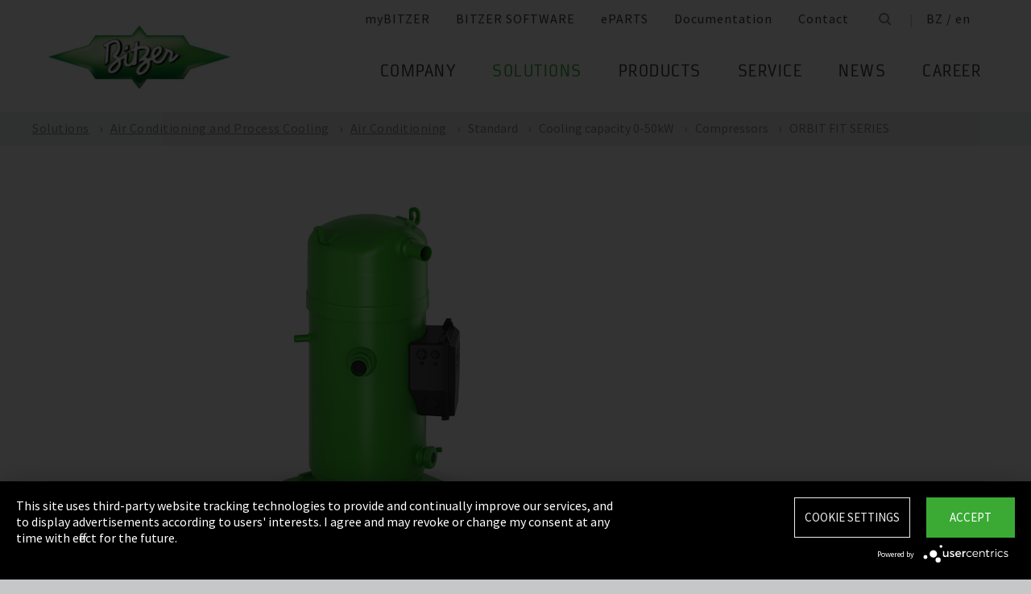

--- FILE ---
content_type: text/html;charset=UTF-8
request_url: https://www.bitzer.de/bz/en/air-conditioning-and-process-cooling/air-conditioning/standard/cooling-capacity-0-50kw/compressors/orbit-fit-series/
body_size: 18340
content:

















<!-- is virtual country: true -->
<!-- #global.language.abbreviation: EN -->
<!-- #global.language.getLocale().getCountry(): GB -->
<!-- countryCode: BZ -->

<!DOCTYPE html>
<html lang="en-BZ" xmlns="http://www.w3.org/1999/xhtml" >
<head>
<script type="text/plain" data-usercentrics="Google Tag Manager">(function(w,d,s,l,i){w[l]=w[l]||[];w[l].push({'gtm.start':
new Date().getTime(),event:'gtm.js'});var f=d.getElementsByTagName(s)[0],
j=d.createElement(s),dl=l!='dataLayer'?'&l='+l:'';j.async=true;j.src=
'//www.googletagmanager.com/gtm.js?id='+i+dl;f.parentNode.insertBefore(j,f);
})(window,document,'script','dataLayer','GTM-PG8QDK');
// dataLayer.push({'ip_tracking_test': '10.0.0.205'});
</script>
<title>BITZER // ORBIT FIT SERIES</title>
<script type="application/javascript" src="https://app.usercentrics.eu/latest/main.js" language="en" id="UZKpRkXQt" ></script>
<meta name="theme-color" content="#41a62a">
<meta name="format-detection" content="telephone=no">
<meta name="viewport" content="width=device-width, initial-scale=1.0">
<meta http-equiv="Content-Type" content="text/html; charset=utf-8" />
<meta name="keywords" content="" />
<meta name="language" content="en" />
<meta name="robots" content="index, follow">
<meta name="description" content="The compressor is the heart of any refrigeration or air conditioning system. It must beat dependably. For over 75 years, the name BITZER has stood for worldwide leading compressor technology which gives you complete confidence in any refrigeration or air conditioning application." />
<meta name="product_title" content="
ORBIT FIT SERIES
" />
<meta name="product_subtitle" content="" />
<meta name="searchresult_image" content="/shared_media/product_images/images_f_p/G_GE_GED8_1501-2018.side.png" />
<meta name="is_archived_s" content="true" />
<meta name="breadcrumb_path" content="gb / en / Solutions / Solutions / Air Conditioning and Process Cooling / Air Conditioning / Standard / Cooling capacity 0-50kW / Compressors / ORBIT FIT SERIES" />
<meta name="solr_category" content="Applications" />
<meta name="websitetype" content="international" />
<meta name="page_url" content="/gb/en/air-conditioning-and-process-cooling/air-conditioning/standard/cooling-capacity-0-50kw/compressors/orbit-fit-series/" />
<meta name="change_date" content="1664544846116" />

<link rel="canonical" href="https://www.bitzer.de/bz/en/air-conditioning-and-process-cooling/air-conditioning/standard/cooling-capacity-0-50kw/compressors/orbit-fit-series/"/>
<link rel="icon" href="/css/images/favicon.png" sizes="40x40" >
<link rel="shortcut icon" type="image/png" href="/css/images/favicon.png" />
<link rel="stylesheet" type="text/css" href="/css/MyFontsWebfontsKit.css" media="all" />
<link rel="stylesheet" type="text/css" href="/css/refresh-styles-concat.css?v=22517649" media="all" />
<link rel="stylesheet" type="text/css" href="/css/print.css" media="print" />
<script type="text/javascript" src="/js/refresh/Patternlab/lib-js.js?v=21162370"></script>
<!-- Page generated at 26.08.2025 23:51:39 -->
<script type="text/javascript">
function createCookie(name, value) {
var expires = "";
var date = new Date();
date.setTime(date.getTime() + (14*24*60*60*1000));
expires = "; expires=" + date.toUTCString();
document.cookie = name +"=" + value + expires + "; path=/";
}
function createSessionCookie(name, value) {
document.cookie = name +"=" + value + "; path=/";
}
function deleteSessionCookie(name)
{
document.cookie = name +'=; Path=/; Expires=Thu, 01 Jan 1970 00:00:01 GMT;';
}
</script>
<script type="text/javascript">
window.gcaPress = 'PRESS';
window.gcaChooseAFile = 'Choose a file';
window.gcaPleaseSelect = 'please select';
window.gcaCommon = 'General';
window.gcaAllTypes = 'All types';
window.gcaAllSeries = 'All series';
window.gcaAllCategories = 'All categories';
window.gcaAllCompactors = 'All compressors';
window.gcaProductSeries = 'Product series';
window.gcaDeleteEntry = 'Remove entry';
window.gcaDocumentation = 'Documentation';
window.gcaLang = 'en';
window.gcaBestNo = 'Order no.';
window.gcaCad = 'CAD drawings';
window.gcaAddToWatchlist = 'On the notepad';
window.gcaProductAddedToWatchlistSuccess = 'The series was saved on the notepad.';
window.gcaRemoveFromWatchlist = 'Remove from notepad';
window.gcaProductRemovedFromWatchlistSuccess = 'The series was removed from the notepad.';
window.gcaWebsiteType = 'international';
window.gcaPutAQuestion = 'Submit request';
window.pdfIconUrl = '/css/images/svg/pdf_icon.svg';
window.zipIconUrl = '/css/images/svg/zip-icon.svg';
window.contactFormLink = '/bz/en/contacting-bitzer/?reason=&subject=';
function scrollTo(t){}
</script>
<link rel="preconnect" href="//cdn-eu.dynamicyield.com">
<link rel="preconnect" href="//st-eu.dynamicyield.com">
<link rel="preconnect" href="//rcom-eu.dynamicyield.com">
<link rel="dns-prefetch" href="//cdn-eu.dynamicyield.com">
<link rel="dns-prefetch" href="//st-eu.dynamicyield.com">
<link rel="dns-prefetch" href="//rcom-eu.dynamicyield.com">
<script type="text/javascript" src="//cdn-eu.dynamicyield.com/api/9876091/api_dynamic.js"></script>
<script type="text/javascript" src="//cdn-eu.dynamicyield.com/api/9876091/api_static.js"></script>
<script type="text/javascript">
window.DY = window.DY || {};
DY.recommendationContext = {type: 'OTHER', data: ['']};
</script>
<script type="text/javascript">
createSessionCookie( "ice_visited_trigger_pages", 1);
</script>
</head>


<body class="en">
<!-- Google Tag Manager -->
<noscript><iframe src="//www.googletagmanager.com/ns.html?id=GTM-PG8QDK"
height="0" width="0" style="display:none;visibility:hidden"></iframe></noscript>
<style>
.file-upload > label:after {
content: "Choose a file";
}
</style>
<div class="content" id="container">
<div class="nav-anchor" id="nav-anchor">
<div id="search-form" class="search-form" data-toggler data-animate="fade-in" data-closable>
<div class="row align-middle">
<div class="columns small-12">
<form action="/bz/en/search/index.html" id="search" method="GET" class="row align-middle">
<div class="input-wrapper columns">
<input type="text" name="searchword" id="search-word" placeholder="Search" data-dpmaxz-eid="6" class="searchword">
</div>
<div class="columns shrink">
<button class="icon--only icon--search icon--search--large columns shrink" type="button" onclick="this.form.submit()"></button>
</div>
<div class="columns shrink">
<button class="icon--only icon--search icon--close columns shrink" type="button" data-close>×</button>
</div>
</form>
</div>
</div>
</div>
<header class="page-header" data-sticky-container>
<div class="sticky header" data-check-every="1" data-sticky data-sticky-on="small" data-anchor="nav-anchor" data-margin-top="0">
<div class="title-bar row bg-white vertical-align-wrapper">
<div class="title-bar-left vertical-align-content vertical-align-middle">
<a data-uid="Logo-Link" class="header-logo-wrapper" href="/bz/en/"><img src="/css/images/logo.jpg" alt="BITZER - Logo" class="logo hide-for-xlarge"></a>
</div>
<div class="title-bar-right vertical-align-content vertical-align-middle">
<button class="icon--only icon--search icon--search--large" type="button" data-toggle="search-form" onclick="setTimeout(function(){document.getElementById('search-word').focus()},50);"></button>
<button class="menu-icon" type="button" data-toggle="offCanvasRight"><span></span></button>
</div>
</div>
</div>
</header>
<div class="off-canvas-wrapper">
<div class="off-canvas-wrapper-inner no-transform" data-off-canvas-wrapper>
<div class="off-canvas position-right reveal-for-xlarge fixed navigation" id="offCanvasRight" data-off-canvas data-reveal-on="xlarge" data-position="right">

<ul id="meta-navigation" class="vertical align-right xlarge-horizontal menu meta-navigation" data-drilldown data-slide-speed="250" data-back-button="<li class='js-drilldown-back'><a data-uid='i406853240310604031060'>Back</a></li>">
<li>
<a data-uid="i4068532-1333906650-449233240" title="myBITZER" target="_blank" href="https://www.mybitzer.de/portal/landingpage?lang=en">myBITZER</a>
</li>
<li>
<a data-uid="i4068532-2472170111595736135" title="BITZER SOFTWARE" target="_blank" href="https://www.bitzer.de/websoftware/Default.aspx?lng=de&lang=de&country=de">BITZER SOFTWARE</a>
</li>
<li>
<a class="meta-navi-link-with-tooltip" id="i4068532-1327523461359087518" data-uid="i4068532-1327523461359087518" title="ePARTS" target="_blank" href="https://eparts.bitzer.de/">ePARTS</a>
<div data-uid="target-i4068532-1327523461359087518" class="hide show-for-xlarge link-tooltip-desktop">
<p>ePARTS makes finding the appropriate spare parts for our products fast and easy. The parts are listed according to the model range and appear as a simple zoomable expanded-view drawing. The software is free of charge. As a direct BITZER customer registered at myBITZER, you benefit from additional advanced features – for example, the ability to view online prices of individual spare parts.</p>
<img class="link-tooltip-desktop-close hide-for-small" src="/css/images/svg/close.svg">
</div>
<div data-uid="target-i4068532-1327523461359087518" class="hide hide-for-xlarge link-tooltip-mobile">
<p>ePARTS makes finding the appropriate spare parts for our products fast and easy. The parts are listed according to the model range and appear as a simple zoomable expanded-view drawing. The software is free of charge. As a direct BITZER customer registered at myBITZER, you benefit from additional advanced features – for example, the ability to view online prices of individual spare parts.</p>
<img class="link-tooltip-mobile-close hide-for-xlarge" src="/css/images/svg/close.svg">
</div>
</li>
<li>
<a data-uid="i4068532-1908600166414118162" title="Documentation" target="_blank" href="https://www.mybitzer.de/portal/document?lang=en&country=bz">Documentation</a>
</li>
<li>
<a data-uid="i4068532-1678787584-35082550" title="Contact" href="/bz/en/contacting-bitzer/">Contact</a>
</li>
<li class="show-for-xlarge search-icon-desktop"><button class="icon--only icon--search" type="button" data-toggle="search-form" onclick="setTimeout(function(){document.getElementById('search-word').focus()},50);"></button></li>
<li class="show-for-xlarge selected-country-desktop"><a data-uid="i4068532-76231757-76231757" id="country-2" href="javascript:document.getElementById('country').click()">Germany (de)</a></li>
</ul>
<script type="text/javascript">
function setMetaNaviOverlayCookie()
{
var date = new Date();
date.setTime(date.getTime() + (3600 * 24 * 365 * 1000));
var expires = '; expires=' + date.toGMTString();
document.cookie = 'showMetanaviOverlay=' + 'no' + expires + '; path=/';
}
function readMetaNaviCookie(name)
{
var nameEQ = name + "=";
var ca = document.cookie.split(';');
for(var i=0;i < ca.length;i++)
{
var c = ca[i];
while (c.charAt(0)==' ') c = c.substring(1,c.length);
if (c.indexOf(nameEQ) == 0) return c.substring(nameEQ.length,c.length);
}
return "";
}
jQuery( document ).ready(function()
{
jQuery(document).on('click','#country-2',function(e)
{
jQuery( this ).toggleClass( "active" );
});
// Desktop handling: mouse-over
jQuery(document).on('mouseover','.meta-navi-link-with-tooltip',function(e)
{
var link = jQuery(this);
// show tool-tip if no cookie was set
if( readMetaNaviCookie("showMetanaviOverlay") == "")
{
setTimeout( function() { jQuery(link).next('.link-tooltip-desktop').removeClass('hide').hide().fadeIn(500) }, 500 );
}
});
// Desktop handling: mouse-out
jQuery(document).on('mouseout','.meta-navi-link-with-tooltip',function(e)
{
// jQuery(this).next('.link-tooltip-desktop').hide();
});
// Desktop handling: close tool-tip
jQuery(document).on('click','.link-tooltip-desktop-close',function(e)
{
setMetaNaviOverlayCookie();
jQuery(".link-tooltip-desktop").removeClass("show").addClass("hide");
});
// Mobile handling: show tool-tip
if( readMetaNaviCookie("showMetanaviOverlay") == "")
{
jQuery(".link-tooltip-mobile").removeClass("hide");
}
// Mobile handling: close tool-tip
jQuery(document).on('click','.link-tooltip-mobile-close',function(e)
{
setMetaNaviOverlayCookie();
jQuery(".link-tooltip-mobile").removeClass("show").addClass("hide");
// resize height of navigation container
var numMobileNavigationItems = jQuery('.meta-navi-link-with-tooltip').parents('.meta-navigation').children(':not(.show-for-xlarge)').length;
var heightPerNavigationItem = 40;
var mobileNavigationHeight = numMobileNavigationItems * heightPerNavigationItem;
jQuery('.meta-navi-link-with-tooltip').parents('.is-drilldown').css('min-height', mobileNavigationHeight + 'px');
});
});
</script>
<!-- / meta -->
<!-- main nav -->
<div data-sticky-container class="main-navigation-wrapper" id="naviwrapper"> <ul class="vertical xlarge-horizontal align-right menu main-navigation sticky float-right-xlarge main-nav-submenu accordion-menu" data-accordion-menu data-slide-speed="0" data-multi-open="false" data-sticky-on="xlarge" data-anchor="nav-anchor" data-margin-top="0" data-allow-all-closed="true" data-submenu-toggle="true"> <li><a href="/bz/en/company/" title="Company">Company</a><ul class="menu horizontal nested small-collapse" data-tab-content> <li class="columns small-10 small-offset-1 xlarge-12 xlarge-offset-0"> <div> <ul class="sub menu vertical nested"> <li><a target="_self" data-uid="i406853216839475691199657521" debug2="TODO: BITZERDB-519" href="/bz/en/about-us/" title="About us">About us</a></li> <li><a target="_self" data-uid="i40685321313905471-1286948156" debug2="TODO: BITZERDB-519" href="/bz/en/bitzer-worldwide/index.html" title="BITZER worldwide">BITZER worldwide</a></li> <li><a target="_self" data-uid="i406853210752494661969747313" debug2="TODO: BITZERDB-519" href="/bz/en/other-companies/" title="Group Companies">Group Companies</a></li> <li><a target="_self" data-uid="i4068532706330517-1190847161" debug2="TODO: BITZERDB-519" href="/bz/en/responsibility.jsp" title="Responsibility at BITZER">Responsibility at BITZER</a></li></ul> </div> </li> <li class="columns small-10 small-offset-1 xlarge-12 xlarge-offset-0"> <span>Purchasing and Logistics</span> <div> <ul class="sub menu vertical nested"> <li><a target="_self" data-uid="i40685324431225151439150032" debug2="TODO: BITZERDB-519" href="/bz/en/purchasing-and-logistics/purchasing-philosophy/" title="Purchasing Philosophy">Purchasing Philosophy</a></li> <li><a target="_self" data-uid="i4068532213224732-233699233" debug2="TODO: BITZERDB-519" href="/bz/en/purchasing-and-logistics/supplier-application/" title="Supplier application">Supplier application</a></li> <li><a target="_self" data-uid="i4068532-9782945811158407397" debug2="TODO: BITZERDB-519" href="/bz/en/purchasing-and-logistics/downloads/" title="Downloads">Downloads</a></li> <li><a target="_self" data-uid="i4068532-334906157-1484020483" debug2="TODO: BITZERDB-519" href="/bz/en/purchasing-and-logistics/bitzer-goes-ariba/" title="BITZER goes Ariba">BITZER goes Ariba</a></li></ul> </div> </li> </ul> </li><li><a data-uid="i40685321009680890-51514740" class="active" href="/bz/en/applications/" title="Solutions">Solutions</a><ul class="menu horizontal nested small-collapse" data-tab-content> <li class="columns small-10 small-offset-1 xlarge-12 xlarge-offset-0"> <div> <ul class="sub menu vertical nested"> <li><a target="_self" data-uid="i4068532-8478013331424616737" debug2="TODO: BITZERDB-519" href="/bz/en/refrigeration-technology/" title="Refrigeration">Refrigeration</a></li> <li><a target="_self" data-uid="i4068532-107676068990969024" class="active" href="/bz/en/air-conditioning-technology/" title="Air Conditioning and Process Cooling">Air Conditioning and Process Cooling</a></li> <li><a target="_self" data-uid="i4068532-985093893-1637086175" debug2="TODO: BITZERDB-519" href="/bz/en/heat-pumps/" title="Heat pumps">Heat pumps</a></li> <li><a target="_self" data-uid="i4068532-1238034679-272642298" debug2="TODO: BITZERDB-519" href="/bz/en/transport/" title="Transport">Transport</a></li> </ul> </div> </li> </ul> </li><li><a href="/bz/en/products/index.html" title="Products">Products</a><ul class="menu horizontal nested small-collapse" data-tab-content> <li class="columns small-10 small-offset-1 xlarge-12 xlarge-offset-0"> <div> <ul class="sub menu vertical nested"> <li><a target="_self" data-uid="i4068532-7912295861825354101" debug2="TODO: BITZERDB-519" href="/bz/en/reciprocating-compressors/index.html" title="Reciprocating Compressors">Reciprocating Compressors</a></li> <li><a target="_self" data-uid="i4068532278031938-30047711" debug2="TODO: BITZERDB-519" href="/bz/en/screw-compressors/index.html" title="Screw Compressors">Screw Compressors</a></li> <li><a target="_self" data-uid="i4068532-303719557-475531832" debug2="TODO: BITZERDB-519" href="/bz/en/scroll-compressors/index.html" title="Scroll Compressors">Scroll Compressors</a></li> <li><a target="_self" data-uid="i4068532-283815895-277488102" debug2="TODO: BITZERDB-519" href="/bz/en/condensing-units/index.html" title="Condensing Units">Condensing Units</a></li> <li><a target="_self" data-uid="i40685321759109655-1565688289" debug2="TODO: BITZERDB-519" href="/bz/en/heat-exchangers-and-pressure-vessels/index.html" title="Heat Exchangers and Pressure Vessels">Heat Exchangers and Pressure Vessels</a></li> <li><a target="_self" data-uid="i40685322630654022089637545" debug2="TODO: BITZERDB-519" href="/bz/en/products/electronics-and-controls/index.html" title="Electronic Components">Electronic Components</a></li> <li><a target="_self" data-uid="i4068532-1624138457-679447324" debug2="TODO: BITZERDB-519" href="/bz/en/products/ammonia-compressor-packs/index.html" title="Ammonia Compressor Packs">Ammonia Compressor Packs</a></li> </ul> </div> </li> <li class="columns small-10 small-offset-1 xlarge-12 xlarge-offset-0"> <span>Tools & Archive</span> <div> <ul class="sub menu vertical nested"> <li><a target="_self" data-uid="i40685321383974343-317609089" debug2="TODO: BITZERDB-519" href="/bz/en/tools-archive/software/software/" title="Software">Software</a></li> <li><a target="_self" data-uid="i40685322047634187140894" debug2="TODO: BITZERDB-519" href="/bz/en/tools-archive/apps/" title="Apps">Apps</a></li> <li><a target="_blank" data-uid="i40685326194755431538291768" debug2="TODO: BITZERDB-519" href="https://www.bitzer-refrigerantreport.com/" title="Refrigerant Report">Refrigerant Report</a></li> <li><a target="_self" data-uid="i406853214511959181490794657" debug2="TODO: BITZERDB-519" href="/bz/en/productexplorer/" title="Productexplorer">Productexplorer</a></li> <li><a target="_self" data-uid="i40685326178441991147190814" debug2="TODO: BITZERDB-519" href="/bz/en/tools-archive/piracy/index-2.jsp" title="Original or Counterfeit?">Original or Counterfeit?</a></li> <li><a target="_self" data-uid="i4068532-62965167-1143802614" debug2="TODO: BITZERDB-519" href="/bz/en/tools-archive/product-archive/" title="Product Archive">Product Archive</a></li> <li><a target="_self" data-uid="i4068532-1301732800-102844699" debug2="TODO: BITZERDB-519" href="/bz/en/bdn.jsp" title="BITZER DIGITAL NETWORK">BITZER DIGITAL NETWORK</a></li></ul> </div> </li> </ul> </li><li><a href="/bz/en/service/" title="Service">Service</a><ul class="menu horizontal nested small-collapse" data-tab-content> <li class="columns small-10 small-offset-1 xlarge-12 xlarge-offset-0"> <div> <ul class="sub menu vertical nested"> <li><a target="_blank" data-uid="i4068532-1754957960759722502" debug2="TODO: BITZERDB-519" href="https://trainings-events.bitzer.de/tms/frontend/index.cfm?l=1000&modus=" title="SCHAUFLER Academy Trainings & Seminars">SCHAUFLER Academy Trainings & Seminars</a></li> <li><a target="_self" data-uid="i4068532-1612644280-1156132854" debug2="TODO: BITZERDB-519" href="/bz/en/service/services/original-spare-parts/" title="ORIGINAL SPARE PARTS">ORIGINAL SPARE PARTS</a></li> <li><a target="_self" data-uid="i4068532-861507457-991041117" debug2="TODO: BITZERDB-519" href="/bz/en/service/services/after-sales-and-repair/" title="After Sales & Repair">After Sales & Repair</a></li> <li><a target="_self" data-uid="i4068532917257703-415891446" debug2="TODO: BITZERDB-519" href="/bz/en/service/services/warranty-extension/" title="Warranty Management">Warranty Management</a></li> <li><a target="_self" data-uid="i4068532-905320604-2031882795" debug2="TODO: BITZERDB-519" href="/bz/en/service/services/bitzer-services/" title="BITZER Services">BITZER Services</a></li> <li><a target="_self" data-uid="i4068532274970949-1100876803" debug2="TODO: BITZERDB-519" href="/bz/en/service/services/marineservicenetwork/" title="Marine Service Network">Marine Service Network</a></li></ul> </div> </li> </ul> </li><li><a href="/bz/en/news/" title="News">News</a><ul class="menu horizontal nested small-collapse" data-tab-content> <li class="columns small-10 small-offset-1 xlarge-12 xlarge-offset-0"> <div> <ul class="sub menu vertical nested"> <li><a target="_self" data-uid="i4068532-6012281192072786220" debug2="TODO: BITZERDB-519" href="/bz/en/press/" title="Press releases">Press releases</a></li> <li><a target="_self" data-uid="i4068532-866678673765595181" debug2="TODO: BITZERDB-519" href="/bz/en/press-materials/" title="Press materials">Press materials</a></li></ul> </div> </li> <li class="columns small-10 small-offset-1 xlarge-12 xlarge-offset-0"> <div> <ul class="sub menu vertical nested"> <li><a target="_self" data-uid="i40685322132488147-1226371754" debug2="TODO: BITZERDB-519" href="/bz/en/events/" title="Trade Fairs">Trade Fairs</a></li></ul> </div> </li> </ul> </li> <li>  <a href="/bz/en/career/" title="Career">Career</a>  <ul class="menu horizontal nested small-collapse" data-tab-content>  <li class="columns small-10 small-offset-1 xlarge-12 xlarge-offset-0">   <div> <ul class="sub menu vertical nested">  <li><a target="_self" data-uid="i4068532-4765498-807276939" debug2="TODO: BITZERDB-519" href="/bz/en/career/career-at-bitzer/bitzer-as-an-employer/" title="BITZER as an employer">BITZER as an employer</a></li>  <li><a target="_self" data-uid="i4068532223474255-1431429921" debug2="TODO: BITZERDB-519" href="/bz/en/career/career-at-bitzer/job-vacancies/" title="Job portal">Job portal</a></li>  <li><a target="_self" data-uid="i406853269366-1696938254" debug2="TODO: BITZERDB-519" href="/bz/en/career/career-at-bitzer/faq/" title="FAQ">FAQ</a></li>  </ul> </div>  </li>  <li class="columns small-10 small-offset-1 xlarge-12 xlarge-offset-0">  <span>Career Groups</span>  <div> <ul class="sub menu vertical nested">  <li><a target="_self" data-uid="i4068532-2116524071-454620428" debug2="TODO: BITZERDB-519" href="/bz/en/career/career-groups/training-and-studies/" title="Training and Education">Training and Education</a></li>  <li><a target="_self" data-uid="i4068532-11622594181662692255" debug2="TODO: BITZERDB-519" href="/bz/en/career/career-groups/new-to-the-job-market/" title="Career Starters">Career Starters</a></li>  <li><a target="_self" data-uid="i4068532-1999515258713103517" debug2="TODO: BITZERDB-519" href="/bz/en/career/career-groups/applicants-with-experience/" title="Experienced Professionals">Experienced Professionals</a></li>  <li><a target="_self" data-uid="i4068532-11421347771861269457" debug2="TODO: BITZERDB-519" href="/bz/en/career/career-groups/refrigeration-and-air-conditioning-professionals/" title="Refrigeration and Air Conditioning Professionals">Refrigeration and Air Conditioning Professionals</a></li>  <li><a target="_self" data-uid="i4068532-1165853640-535848048" debug2="TODO: BITZERDB-519" href="/bz/en/career/career-groups/trainee-and-master-thesis/" title="Trainee & Master Thesis">Trainee & Master Thesis</a></li>  </ul> </div>  </li>  </ul>  </li>   </ul> <div class="row show-for-xlarge"> <div class="columns"> <a data-uid="i4068532-1285673059-1324468476" href="/bz/en/" class="off-canvas-logo-wrapper"> <img src="/css/images/logo.jpg" alt="BITZER - Logo" class="logo"> </a> </div> </div> </div>
<!-- / main nav -->
<!-- international -->
<ul id="countrylist" class="vertical menu country-selector drilldown" data-drilldown data-allow-all-closed="true" data-multi-open="false" data-back-button="<li class='js-drilldown-back'><a data-uid='i406853240310603015911'>Back</a></li>" data-auto-height="true" data-animate-height="true">
<li>
<a data-uid="i4068532-76231757-76231757" id="country" class="hide-for-xlarge" href="#">Germany (de)</a>
<ul data-tab-content>
<li class="li-close-button"><button class="icon--only icon--search icon--close show-for-xlarge" type="button" onclick="document.getElementById('country').click()">×</button></li>
<li>
<h3 class="language-select-headline headline-style-3 primary-color">Please select country and language:</h3>
</li>
<li>
<a class="language-select-europe" data-uid="i406853240309704030970" href="#">Europe</a>
<ul class="row xlarge-up-4 continentContainer">
<li class="columns"><a data-is-country-select="true" data-uid="i40685321017581365-1664073686" id="ATde" title="europe" href="/at/de/klimatisierung-und-prozesskuehlung/klimatisierung/standard/kaelteleistung-0-50kw/verdichter/orbit-fit-serie/">Austria / de&#x200E;</a></li>
<li class="columns"><a data-is-country-select="true" data-uid="i40685321439988344-808651477" id="BYen" title="europe" href="/by/en/air-conditioning-and-process-cooling/air-conditioning/standard/cooling-capacity-0-50kw/compressors/orbit-fit-series/">Belarus / en&#x200E;</a></li>
<li class="columns"><a data-is-country-select="true" data-uid="i406853214401584353158" id="BEfr" title="europe" href="/bx/fr/index.jsp?country=BE">Belgium / fr</a></li>
<li class="columns"><a data-is-country-select="true" data-uid="i40685321407830465-808651477" id="BAen" title="europe" href="/ba/en/air-conditioning-and-process-cooling/air-conditioning/standard/cooling-capacity-0-50kw/compressors/orbit-fit-series/">Bosnia-Herzegovina / en&#x200E;</a></li>
<li class="columns"><a data-is-country-select="true" data-uid="i4068532-1284813001-808651477" id="BGen" title="europe" href="/bg/en/air-conditioning-and-process-cooling/air-conditioning/standard/cooling-capacity-0-50kw/compressors/orbit-fit-series/">Bulgaria / en&#x200E;</a></li>
<li class="columns"><a data-is-country-select="true" data-uid="i4068532-1592524213-808651477" id="HRen" title="europe" href="/hr/en/air-conditioning-and-process-cooling/air-conditioning/standard/cooling-capacity-0-50kw/compressors/orbit-fit-series/">Croatia / en&#x200E;</a></li>
<li class="columns"><a data-is-country-select="true" data-uid="i40685322033349046-808651477" id="CYen" title="europe" href="/cy/en/air-conditioning-and-process-cooling/air-conditioning/standard/cooling-capacity-0-50kw/compressors/orbit-fit-series/">Cyprus / en&#x200E;</a></li>
<li class="columns"><a data-is-country-select="true" data-uid="i4068532370902121-808651477" id="CZen" title="europe" href="/cz/en/air-conditioning-and-process-cooling/air-conditioning/standard/cooling-capacity-0-50kw/compressors/orbit-fit-series/">Czech Republic / en&#x200E;</a></li>
<li class="columns"><a data-is-country-select="true" data-uid="i4068532-1077783494-808651477" id="DKen" title="europe" href="/dk/en/air-conditioning-and-process-cooling/air-conditioning/standard/cooling-capacity-0-50kw/compressors/orbit-fit-series/">Denmark / en&#x200E;</a></li>
<li class="columns"><a data-is-country-select="true" data-uid="i4068532-1077783494-994351456" id="DKdk-en" title="europe" href="/dk/dk-en/air-conditioning-and-process-cooling/air-conditioning/standard/cooling-capacity-0-50kw/compressors/orbit-fit/">Denmark / dk-en&#x200E;</a></li>
<li class="columns"><a data-is-country-select="true" data-uid="i4068532216141213-808651477" id="EEen" title="europe" href="/ee/en/air-conditioning-and-process-cooling/air-conditioning/standard/cooling-capacity-0-50kw/compressors/orbit-fit-series/">Estonia / en&#x200E;</a></li>
<li class="columns"><a data-is-country-select="true" data-uid="i4068532811710550-808651477" id="FIen" title="europe" href="/fi/en/air-conditioning-and-process-cooling/air-conditioning/standard/cooling-capacity-0-50kw/compressors/orbit-fit-series/">Finland / en&#x200E;</a></li>
<li class="columns"><a data-is-country-select="true" data-uid="i40685322112320571-1016866196" id="FRfr" title="europe" href="/fr/fr/air-climatise-et-refroidissement-de-processus/climatisation/standard/capacite-de-refroidissement-0-50kw/compresseurs/s%C3%A9rie-orbit-fit/">France / fr&#x200E;</a></li>
<li class="columns"><a data-is-country-select="true" data-uid="i40685321588421523-1664073686" id="DEde" title="europe" href="/de/de/klimatisierung-und-prozesskuehlung/klimatisierung/standard/kaelteleistung-0-50kw/verdichter/orbit-fit-serie/">Germany / de&#x200E;</a></li>
<li class="columns"><a data-is-country-select="true" data-uid="i40685322141060237-808651477" id="GRen" title="europe" href="/gr/en/air-conditioning-and-process-cooling/air-conditioning/standard/cooling-capacity-0-50kw/compressors/orbit-fit-series/">Greece / en&#x200E;</a></li>
<li class="columns"><a data-is-country-select="true" data-uid="i4068532-1364848382-808651477" id="HUen" title="europe" href="/hu/en/air-conditioning-and-process-cooling/air-conditioning/standard/cooling-capacity-0-50kw/compressors/orbit-fit-series/">Hungary / en&#x200E;</a></li>
<li class="columns"><a data-is-country-select="true" data-uid="i4068532-1000832298-808651477" id="ISen" title="europe" href="/is/en/air-conditioning-and-process-cooling/air-conditioning/standard/cooling-capacity-0-50kw/compressors/orbit-fit-series/">Iceland / en&#x200E;</a></li>
<li class="columns"><a data-is-country-select="true" data-uid="i4068532-571395033-808651477" id="IEen" title="europe" href="/ie/en/air-conditioning-and-process-cooling/air-conditioning/standard/cooling-capacity-0-50kw/compressors/orbit-fit-series/">Ireland / en&#x200E;</a></li>
<li class="columns"><a data-is-country-select="true" data-uid="i406853270969475-1108337358" id="ITit" title="europe" href="/it/it/condizionamento-e-raffreddamento-dei-processori/condizionamento-dell-aria/standard/capacita-di-raffreddamento-0-50kw/compressori/serie-orbit-fit/">Italy / it&#x200E;</a></li>
<li class="columns"><a data-is-country-select="true" data-uid="i4068532-2025997777-808651477" id="LVen" title="europe" href="/lv/en/air-conditioning-and-process-cooling/air-conditioning/standard/cooling-capacity-0-50kw/compressors/orbit-fit-series/">Latvia / en&#x200E;</a></li>
<li class="columns"><a data-is-country-select="true" data-uid="i40685321343600073-808651477" id="LTen" title="europe" href="/lt/en/air-conditioning-and-process-cooling/air-conditioning/standard/cooling-capacity-0-50kw/compressors/orbit-fit-series/">Lithuania / en&#x200E;</a></li>
<li class="columns"><a data-is-country-select="true" data-uid="i4068532-17269925063158" id="LUfr" title="europe" href="/bx/fr/index.jsp?country=LU">Luxembourg / fr</a></li>
<li class="columns"><a data-is-country-select="true" data-uid="i406853274108325-808651477" id="MTen" title="europe" href="/mt/en/air-conditioning-and-process-cooling/air-conditioning/standard/cooling-capacity-0-50kw/compressors/orbit-fit-series/">Malta / en&#x200E;</a></li>
<li class="columns"><a data-is-country-select="true" data-uid="i4068532-9288984483158" id="NLen" title="europe" href="/bx/en/index.jsp?country=NL">Netherlands / en</a></li>
<li class="columns"><a data-is-country-select="true" data-uid="i4068532-1955869026-808651477" id="NOen" title="europe" href="/no/en/air-conditioning-and-process-cooling/air-conditioning/standard/cooling-capacity-0-50kw/compressors/orbit-fit-series/">Norway / en&#x200E;</a></li>
<li class="columns"><a data-is-country-select="true" data-uid="i4068532-1898810230-808651477" id="PLen" title="europe" href="/pl/en/air-conditioning-and-process-cooling/air-conditioning/standard/cooling-capacity-0-50kw/compressors/orbit-fit-series/">Poland / en&#x200E;</a></li>
<li class="columns"><a data-is-country-select="true" data-uid="i4068532794006110-674207568" id="PTpt" title="europe" href="/pt/pt/ar-condicionado-e-refrigerac%C3%A3o-de-processos/ar-condicionado/standard/capacidade-de-refrigerac%C3%A3o-0-50kw/compressores/s%C3%A9rie-orbit-fit/">Portugal / pt&#x200E;</a></li>
<li class="columns"><a data-is-country-select="true" data-uid="i4068532-1252611147-808651477" id="ROen" title="europe" href="/ro/en/air-conditioning-and-process-cooling/air-conditioning/standard/cooling-capacity-0-50kw/compressors/orbit-fit-series/">Romania / en&#x200E;</a></li>
<li class="columns"><a data-is-country-select="true" data-uid="i4068532-18357851253651" id="RUru" title="europe" href="/ru/ru">Russia / ru</a></li>
<li class="columns"><a data-is-country-select="true" data-uid="i4068532-1810647696-808651477" id="CSen" title="europe" href="/cs/en/air-conditioning-and-process-cooling/air-conditioning/standard/cooling-capacity-0-50kw/compressors/orbit-fit-series/">Serbia & Montenegro / en&#x200E;</a></li>
<li class="columns"><a data-is-country-select="true" data-uid="i4068532-1019673374-808651477" id="SKen" title="europe" href="/sk/en/air-conditioning-and-process-cooling/air-conditioning/standard/cooling-capacity-0-50kw/compressors/orbit-fit-series/">Slovakia / en&#x200E;</a></li>
<li class="columns"><a data-is-country-select="true" data-uid="i4068532-1019551327-808651477" id="SIen" title="europe" href="/si/en/air-conditioning-and-process-cooling/air-conditioning/standard/cooling-capacity-0-50kw/compressors/orbit-fit-series/">Slovenia / en&#x200E;</a></li>
<li class="columns"><a data-is-country-select="true" data-uid="i4068532800854171730110684" id="ESes" title="europe" href="/es/es/aire-acondicionado-y-refrigeracion-de-procesos/sistema-de-climatizacion/est%C3%A1ndar/capacidad-de-enfriamiento-0-50kw/compresores/serie-orbit-fit/">Spain / es&#x200E;</a></li>
<li class="columns"><a data-is-country-select="true" data-uid="i4068532-1805740532-808651477" id="SEen" title="europe" href="/se/en/air-conditioning-and-process-cooling/air-conditioning/standard/cooling-capacity-0-50kw/compressors/orbit-fit-series/">Sweden / en&#x200E;</a></li>
<li class="columns"><a data-is-country-select="true" data-uid="i4068532-1628560509-1664073686" id="CHde" title="europe" href="/ch/de/klimatisierung-und-prozesskuehlung/klimatisierung/standard/kaelteleistung-0-50kw/verdichter/orbit-fit-serie/">Switzerland / de&#x200E;</a></li>
<li class="columns"><a data-is-country-select="true" data-uid="i4068532-1778564402-808651477" id="TRen" title="europe" href="/tr/en/air-conditioning-and-process-cooling/air-conditioning/standard/cooling-capacity-0-50kw/compressors/orbit-fit-series/">Turkey / en&#x200E;</a></li>
<li class="columns"><a data-is-country-select="true" data-uid="i40685321299996251-808651477" id="UAen" title="europe" href="/ua/en/air-conditioning-and-process-cooling/air-conditioning/standard/cooling-capacity-0-50kw/compressors/orbit-fit-series/">Ukraine / en&#x200E;</a></li>
<li class="columns"><a data-is-country-select="true" data-uid="i4068532-1691889586-808651477" id="GBen" title="europe" href="/gb/en/air-conditioning-and-process-cooling/air-conditioning/standard/cooling-capacity-0-50kw/compressors/orbit-fit-series/">United Kingdom / en&#x200E;</a></li>
</ul>
</li>
<li>
<a data-uid="i406853240309714030971" href="#">America</a>
<ul class="row xlarge-up-4 continentContainer">
<li class="columns"><a data-is-country-select="true" data-uid="i4068532-488250169-488250169" id="ARes" title="america" href="/ar/es/aire-acondicionado-y-refrigeracion-de-procesos/sistema-de-climatizacion/est%C3%A1ndar/capacidad-de-enfriamiento-0-50kw/compresores/serie-orbit-fit/">Argentina / es&#x200E;</a></li>
<li class="columns"><a data-is-country-select="true" data-uid="i4068532-1687873386-1687873386" id="BBen" title="america" href="/bb/en/air-conditioning-and-process-cooling/air-conditioning/standard/cooling-capacity-0-50kw/compressors/orbit-fit-series/">Barbados / en&#x200E;</a></li>
<li class="columns"><a data-is-country-select="true" data-uid="i406853219861218031986121803" id="BZen" title="america" href="/bz/en/air-conditioning-and-process-cooling/air-conditioning/standard/cooling-capacity-0-50kw/compressors/orbit-fit-series/">Belize / en&#x200E;</a></li>
<li class="columns"><a data-is-country-select="true" data-uid="i406853219825633981982563398" id="BOes" title="america" href="/bo/es/aire-acondicionado-y-refrigeracion-de-procesos/sistema-de-climatizacion/est%C3%A1ndar/capacidad-de-enfriamiento-0-50kw/compresores/serie-orbit-fit/">Bolivien / es&#x200E;</a></li>
<li class="columns"><a data-is-country-select="true" data-uid="i406853220173337992017333799" id="BQen" title="america" href="/bq/en/air-conditioning-and-process-cooling/air-conditioning/standard/cooling-capacity-0-50kw/compressors/orbit-fit-series/">Bonaire, Sint Eustatius and Saba / en&#x200E;</a></li>
<li class="columns"><a data-is-country-select="true" data-uid="i406853219978156923152" id="BRpt-br" title="america" href="/br/pt-br">Brazil / pt-br</a></li>
<li class="columns"><a data-is-country-select="true" data-uid="i406853220111080782011108078" id="CAen" title="america" href="/ca/en/air-conditioning-and-process-cooling/air-conditioning/standard/cooling-capacity-0-50kw/compressors/orbit-fit-series/">Canada / en&#x200E;</a></li>
<li class="columns"><a data-is-country-select="true" data-uid="i406853220111080782011108078" id="CAfr" title="america" href="/ca/fr/air-climatise-et-refroidissement-de-processus/climatisation/standard/capacite-de-refroidissement-0-50kw/compresseurs/s%C3%A9rie-orbit-fit/">Canada / fr&#x200E;</a></li>
<li class="columns"><a data-is-country-select="true" data-uid="i406853219043033571904303357" id="GBen" title="america" href="/gb/en/air-conditioning-and-process-cooling/air-conditioning/standard/cooling-capacity-0-50kw/compressors/orbit-fit-series/">Caribbean / en&#x200E;</a></li>
<li class="columns"><a data-is-country-select="true" data-uid="i40685326507852565078525" id="CLes" title="america" href="/cl/es/aire-acondicionado-y-refrigeracion-de-procesos/sistema-de-climatizacion/est%C3%A1ndar/capacidad-de-enfriamiento-0-50kw/compresores/serie-orbit-fit/">Chile / es&#x200E;</a></li>
<li class="columns"><a data-is-country-select="true" data-uid="i4068532-564327172-564327172" id="COes" title="america" href="/co/es/aire-acondicionado-y-refrigeracion-de-procesos/sistema-de-climatizacion/est%C3%A1ndar/capacidad-de-enfriamiento-0-50kw/compresores/serie-orbit-fit/">Colombia / es&#x200E;</a></li>
<li class="columns"><a data-is-country-select="true" data-uid="i4068532-2100387967-2100387967" id="CRes" title="america" href="/cr/es/aire-acondicionado-y-refrigeracion-de-procesos/sistema-de-climatizacion/est%C3%A1ndar/capacidad-de-enfriamiento-0-50kw/compresores/serie-orbit-fit/">Costa Rica / es&#x200E;</a></li>
<li class="columns"><a data-is-country-select="true" data-uid="i406853221115692111569" id="CUes" title="america" href="/cu/es/aire-acondicionado-y-refrigeracion-de-procesos/sistema-de-climatizacion/est%C3%A1ndar/capacidad-de-enfriamiento-0-50kw/compresores/serie-orbit-fit/">Cuba / es&#x200E;</a></li>
<li class="columns"><a data-is-country-select="true" data-uid="i4068532-1503882768-1503882768" id="CWen" title="america" href="/cw/en/air-conditioning-and-process-cooling/air-conditioning/standard/cooling-capacity-0-50kw/compressors/orbit-fit-series/">Curacao / en&#x200E;</a></li>
<li class="columns"><a data-is-country-select="true" data-uid="i4068532-961132210-961132210" id="DOes" title="america" href="/do/es/aire-acondicionado-y-refrigeracion-de-procesos/sistema-de-climatizacion/est%C3%A1ndar/capacidad-de-enfriamiento-0-50kw/compresores/serie-orbit-fit/">Dominican Republic / es&#x200E;</a></li>
<li class="columns"><a data-is-country-select="true" data-uid="i4068532-241428163-241428163" id="ECes" title="america" href="/ec/es/aire-acondicionado-y-refrigeracion-de-procesos/sistema-de-climatizacion/est%C3%A1ndar/capacidad-de-enfriamiento-0-50kw/compresores/serie-orbit-fit/">Ecuador / es&#x200E;</a></li>
<li class="columns"><a data-is-country-select="true" data-uid="i4068532828611831828611831" id="SVes" title="america" href="/sv/es/aire-acondicionado-y-refrigeracion-de-procesos/sistema-de-climatizacion/est%C3%A1ndar/capacidad-de-enfriamiento-0-50kw/compresores/serie-orbit-fit/">El Salvador / es&#x200E;</a></li>
<li class="columns"><a data-is-country-select="true" data-uid="i406853219486241701948624170" id="GDes" title="america" href="/gd/es/aire-acondicionado-y-refrigeracion-de-procesos/sistema-de-climatizacion/est%C3%A1ndar/capacidad-de-enfriamiento-0-50kw/compresores/serie-orbit-fit/">Grenada / es&#x200E;</a></li>
<li class="columns"><a data-is-country-select="true" data-uid="i406853218762431491876243149" id="GTes" title="america" href="/gt/es/aire-acondicionado-y-refrigeracion-de-procesos/sistema-de-climatizacion/est%C3%A1ndar/capacidad-de-enfriamiento-0-50kw/compresores/serie-orbit-fit/">Guatemala / es&#x200E;</a></li>
<li class="columns"><a data-is-country-select="true" data-uid="i40685326948784569487845" id="HTfr" title="america" href="/ht/fr/air-climatise-et-refroidissement-de-processus/climatisation/standard/capacite-de-refroidissement-0-50kw/compresseurs/s%C3%A9rie-orbit-fit/">Haiti / fr&#x200E;</a></li>
<li class="columns"><a data-is-country-select="true" data-uid="i4068532-392857044-392857044" id="HNes" title="america" href="/hn/es/aire-acondicionado-y-refrigeracion-de-procesos/sistema-de-climatizacion/est%C3%A1ndar/capacidad-de-enfriamiento-0-50kw/compresores/serie-orbit-fit/">Honduras / es&#x200E;</a></li>
<li class="columns"><a data-is-country-select="true" data-uid="i4068532-163518860-163518860" id="JMen" title="america" href="/jm/en/air-conditioning-and-process-cooling/air-conditioning/standard/cooling-capacity-0-50kw/compressors/orbit-fit-series/">Jamaika / en&#x200E;</a></li>
<li class="columns"><a data-is-country-select="true" data-uid="i4068532-1993568043-1993568043" id="MXes" title="america" href="/mx/es/aire-acondicionado-y-refrigeracion-de-procesos/sistema-de-climatizacion/est%C3%A1ndar/capacidad-de-enfriamiento-0-50kw/compresores/serie-orbit-fit/">Mexico / es&#x200E;</a></li>
<li class="columns"><a data-is-country-select="true" data-uid="i4068532-564536224-564536224" id="ANen" title="america" href="/an/en/air-conditioning-and-process-cooling/air-conditioning/standard/cooling-capacity-0-50kw/compressors/orbit-fit-series/">Netherlands Antilles / en&#x200E;</a></li>
<li class="columns"><a data-is-country-select="true" data-uid="i4068532-382183221-382183221" id="NIes" title="america" href="/ni/es/aire-acondicionado-y-refrigeracion-de-procesos/sistema-de-climatizacion/est%C3%A1ndar/capacidad-de-enfriamiento-0-50kw/compresores/serie-orbit-fit/">Nicaragua / es&#x200E;</a></li>
<li class="columns"><a data-is-country-select="true" data-uid="i4068532-1911679976-1911679976" id="PAes" title="america" href="/pa/es/aire-acondicionado-y-refrigeracion-de-procesos/sistema-de-climatizacion/est%C3%A1ndar/capacidad-de-enfriamiento-0-50kw/compresores/serie-orbit-fit/">Panama / es&#x200E;</a></li>
<li class="columns"><a data-is-country-select="true" data-uid="i406853212359059581235905958" id="PYes" title="america" href="/py/es/aire-acondicionado-y-refrigeracion-de-procesos/sistema-de-climatizacion/est%C3%A1ndar/capacidad-de-enfriamiento-0-50kw/compresores/serie-orbit-fit/">Paraguay / es&#x200E;</a></li>
<li class="columns"><a data-is-country-select="true" data-uid="i406853224839922483992" id="PEes" title="america" href="/pe/es/aire-acondicionado-y-refrigeracion-de-procesos/sistema-de-climatizacion/est%C3%A1ndar/capacidad-de-enfriamiento-0-50kw/compresores/serie-orbit-fit/">Peru / es&#x200E;</a></li>
<li class="columns"><a data-is-country-select="true" data-uid="i4068532-1510676042-1510676042" id="PRen" title="america" href="/pr/en/air-conditioning-and-process-cooling/air-conditioning/standard/cooling-capacity-0-50kw/compressors/orbit-fit-series/">Puerto Rico / en&#x200E;</a></li>
<li class="columns"><a data-is-country-select="true" data-uid="i4068532-1510676042-1510676042" id="PRes" title="america" href="/pr/es/aire-acondicionado-y-refrigeracion-de-procesos/sistema-de-climatizacion/est%C3%A1ndar/capacidad-de-enfriamiento-0-50kw/compresores/serie-orbit-fit/">Puerto Rico / es&#x200E;</a></li>
<li class="columns"><a data-is-country-select="true" data-uid="i4068532-1535734334-1535734334" id="SXen" title="america" href="/sx/en/air-conditioning-and-process-cooling/air-conditioning/standard/cooling-capacity-0-50kw/compressors/orbit-fit-series/">Sint Maarten (Dutch part) / en&#x200E;</a></li>
<li class="columns"><a data-is-country-select="true" data-uid="i4068532-1512421445-1512421445" id="TTen" title="america" href="/tt/en/air-conditioning-and-process-cooling/air-conditioning/standard/cooling-capacity-0-50kw/compressors/orbit-fit-series/">Trinidad & Tobago / en&#x200E;</a></li>
<li class="columns"><a data-is-country-select="true" data-uid="i4068532-18164885753742" id="USus" title="america" href="/us/us">U.S.A. / us</a></li>
<li class="columns"><a data-is-country-select="true" data-uid="i4068532956880505956880505" id="VEes" title="america" href="/ve/es/aire-acondicionado-y-refrigeracion-de-procesos/sistema-de-climatizacion/est%C3%A1ndar/capacidad-de-enfriamiento-0-50kw/compresores/serie-orbit-fit/">Venezuela / es&#x200E;</a></li>
</ul>
</li>
<li>
<a data-uid="i406853240309734030973" href="#">Asia</a>
<ul class="row xlarge-up-4 continentContainer">
<li class="columns"><a data-is-country-select="true" data-uid="i406853213222673891322267389" id="BHen" title="asia" href="/bh/en/air-conditioning-and-process-cooling/air-conditioning/standard/cooling-capacity-0-50kw/compressors/orbit-fit-series/">Bahrain / en&#x200E;</a></li>
<li class="columns"><a data-is-country-select="true" data-uid="i4068532-770596381-770596381" id="BDen" title="asia" href="/bd/en/air-conditioning-and-process-cooling/air-conditioning/standard/cooling-capacity-0-50kw/compressors/orbit-fit-series/">Bangladesh / en&#x200E;</a></li>
<li class="columns"><a data-is-country-select="true" data-uid="i406853219983998531998399853" id="BNen" title="asia" href="/bn/en/air-conditioning-and-process-cooling/air-conditioning/standard/cooling-capacity-0-50kw/compressors/orbit-fit-series/">Brunei / en&#x200E;</a></li>
<li class="columns"><a data-is-country-select="true" data-uid="i4068532650785833179" id="CNzh" title="asia" href="/cn/zh">China / zh</a></li>
<li class="columns"><a data-is-country-select="true" data-uid="i406853213381633411338163341" id="HKen" title="asia" href="/hk/en/air-conditioning-and-process-cooling/air-conditioning/standard/cooling-capacity-0-50kw/compressors/orbit-fit-series/">Hong Kong SAR of China / en&#x200E;</a></li>
<li class="columns"><a data-is-country-select="true" data-uid="i40685327079349570793495" id="INin-en" title="asia" href="/in/in-en/air-conditioning-and-process-cooling/air-conditioning/standard/cooling-capacity-0-50kw/compressors/orbit-fit/">India / in-en&#x200E;</a></li>
<li class="columns"><a data-is-country-select="true" data-uid="i40685327079349570793495" id="INen" title="asia" href="/in/en/air-conditioning-and-process-cooling/air-conditioning/standard/cooling-capacity-0-50kw/compressors/orbit-fit-series/">India / en&#x200E;</a></li>
<li class="columns"><a data-is-country-select="true" data-uid="i406853214740196201474019620" id="IDen" title="asia" href="/id/en/air-conditioning-and-process-cooling/air-conditioning/standard/cooling-capacity-0-50kw/compressors/orbit-fit-series/">Indonesia / en&#x200E;</a></li>
<li class="columns"><a data-is-country-select="true" data-uid="i406853222874142287414" id="IRen" title="asia" href="/ir/en/air-conditioning-and-process-cooling/air-conditioning/standard/cooling-capacity-0-50kw/compressors/orbit-fit-series/">Iran / en&#x200E;</a></li>
<li class="columns"><a data-is-country-select="true" data-uid="i4068532-2095341728-2095341728" id="ILen" title="asia" href="/il/en/air-conditioning-and-process-cooling/air-conditioning/standard/cooling-capacity-0-50kw/compressors/orbit-fit-series/">Israel / en&#x200E;</a></li>
<li class="columns"><a data-is-country-select="true" data-uid="i4068532713410303398" id="JPja" title="asia" href="/jp/ja">Japan / ja</a></li>
<li class="columns"><a data-is-country-select="true" data-uid="i4068532-2070403900-2070403900" id="JOen" title="asia" href="/jo/en/air-conditioning-and-process-cooling/air-conditioning/standard/cooling-capacity-0-50kw/compressors/orbit-fit-series/">Jordan / en&#x200E;</a></li>
<li class="columns"><a data-is-country-select="true" data-uid="i4068532-2036087297-2036087297" id="KWen" title="asia" href="/kw/en/air-conditioning-and-process-cooling/air-conditioning/standard/cooling-capacity-0-50kw/compressors/orbit-fit-series/">Kuwait / en&#x200E;</a></li>
<li class="columns"><a data-is-country-select="true" data-uid="i406853217158513171715851317" id="LBen" title="asia" href="/lb/en/air-conditioning-and-process-cooling/air-conditioning/standard/cooling-capacity-0-50kw/compressors/orbit-fit-series/">Lebanon / en&#x200E;</a></li>
<li class="columns"><a data-is-country-select="true" data-uid="i4068532131201883131201883" id="MYen" title="asia" href="/my/en/air-conditioning-and-process-cooling/air-conditioning/standard/cooling-capacity-0-50kw/compressors/orbit-fit-series/">Malaysia / en&#x200E;</a></li>
<li class="columns"><a data-is-country-select="true" data-uid="i4068532133498567133498567" id="MVen" title="asia" href="/mv/en/air-conditioning-and-process-cooling/air-conditioning/standard/cooling-capacity-0-50kw/compressors/orbit-fit-series/">Maldives / en&#x200E;</a></li>
<li class="columns"><a data-is-country-select="true" data-uid="i4068532-1119566907-1119566907" id="MMen" title="asia" href="/mm/en/air-conditioning-and-process-cooling/air-conditioning/standard/cooling-capacity-0-50kw/compressors/orbit-fit-series/">Myanmar / en&#x200E;</a></li>
<li class="columns"><a data-is-country-select="true" data-uid="i406853224613552461355" id="OMen" title="asia" href="/om/en/air-conditioning-and-process-cooling/air-conditioning/standard/cooling-capacity-0-50kw/compressors/orbit-fit-series/">Oman / en&#x200E;</a></li>
<li class="columns"><a data-is-country-select="true" data-uid="i406853210432465891043246589" id="PKen" title="asia" href="/pk/en/air-conditioning-and-process-cooling/air-conditioning/standard/cooling-capacity-0-50kw/compressors/orbit-fit-series/">Pakistan / en&#x200E;</a></li>
<li class="columns"><a data-is-country-select="true" data-uid="i4068532-532216159-532216159" id="PHen" title="asia" href="/ph/en/air-conditioning-and-process-cooling/air-conditioning/standard/cooling-capacity-0-50kw/compressors/orbit-fit-series/">Philippines / en&#x200E;</a></li>
<li class="columns"><a data-is-country-select="true" data-uid="i40685327780952577809525" id="QAen" title="asia" href="/qa/en/air-conditioning-and-process-cooling/air-conditioning/standard/cooling-capacity-0-50kw/compressors/orbit-fit-series/">Qatar / en&#x200E;</a></li>
<li class="columns"><a data-is-country-select="true" data-uid="i4068532655246558655246558" id="SAen" title="asia" href="/sa/en/air-conditioning-and-process-cooling/air-conditioning/standard/cooling-capacity-0-50kw/compressors/orbit-fit-series/">Saudi Arabia / en&#x200E;</a></li>
<li class="columns"><a data-is-country-select="true" data-uid="i4068532499614468499614468" id="SGen" title="asia" href="/sg/en/air-conditioning-and-process-cooling/air-conditioning/standard/cooling-capacity-0-50kw/compressors/orbit-fit-series/">Singapore / en&#x200E;</a></li>
<li class="columns"><a data-is-country-select="true" data-uid="i4068532-1077589929-1077589929" id="KRko" title="asia" href="/kr/ko/%EC%9D%91%EC%9A%A9-%EB%B6%84%EC%95%BC/%EC%86%94%EB%A3%A8%EC%85%98/%EA%B3%B5%EC%A1%B0-%EB%B0%8F-%EA%B3%B5%EC%A0%95-%EB%83%89%EA%B0%81/%EA%B3%B5%EC%A1%B0/%ED%91%9C%EC%A4%80/%EB%83%89%EA%B0%81-%EC%9A%A9%EB%9F%89-0~50kw/%EC%95%95%EC%B6%95%EA%B8%B0/orbit-fit-%EC%8B%9C%EB%A6%AC%EC%A6%88/">South Korea / ko&#x200E;</a></li>
<li class="columns"><a data-is-country-select="true" data-uid="i406853211049427771104942777" id="LKen" title="asia" href="/lk/en/air-conditioning-and-process-cooling/air-conditioning/standard/cooling-capacity-0-50kw/compressors/orbit-fit-series/">Sri Lanka / en&#x200E;</a></li>
<li class="columns"><a data-is-country-select="true" data-uid="i40685328036986080369860" id="SYen" title="asia" href="/sy/en/air-conditioning-and-process-cooling/air-conditioning/standard/cooling-capacity-0-50kw/compressors/orbit-fit-series/">Syria / en&#x200E;</a></li>
<li class="columns"><a data-is-country-select="true" data-uid="i406853210555938951055593895" id="THen" title="asia" href="/th/en/air-conditioning-and-process-cooling/air-conditioning/standard/cooling-capacity-0-50kw/compressors/orbit-fit-series/">Thailand / en&#x200E;</a></li>
<li class="columns"><a data-is-country-select="true" data-uid="i4068532-1817024689-1817024689" id="AEen" title="asia" href="/ae/en/air-conditioning-and-process-cooling/air-conditioning/standard/cooling-capacity-0-50kw/compressors/orbit-fit-series/">U.A.E. / en&#x200E;</a></li>
<li class="columns"><a data-is-country-select="true" data-uid="i406853221188062962118806296" id="VNen" title="asia" href="/vn/en/air-conditioning-and-process-cooling/air-conditioning/standard/cooling-capacity-0-50kw/compressors/orbit-fit-series/">Vietnam / en&#x200E;</a></li>
<li class="columns"><a data-is-country-select="true" data-uid="i40685328531025085310250" id="YEen" title="asia" href="/ye/en/air-conditioning-and-process-cooling/air-conditioning/standard/cooling-capacity-0-50kw/compressors/orbit-fit-series/">Yemen / en&#x200E;</a></li>
</ul>
</li>
<li>
<a data-uid="i406853240309724030972" href="#">Africa</a>
<ul class="row xlarge-up-4 continentContainer">
<li class="columns"><a data-is-country-select="true" data-uid="i4068532748389889748389889" id="DZfr" title="africa" href="/dz/fr/air-climatise-et-refroidissement-de-processus/climatisation/standard/capacite-de-refroidissement-0-50kw/compresseurs/s%C3%A9rie-orbit-fit/">Algeria / fr&#x200E;</a></li>
<li class="columns"><a data-is-country-select="true" data-uid="i406853219656607141965660714" id="AOpt" title="africa" href="/ao/pt/ar-condicionado-e-refrigerac%C3%A3o-de-processos/ar-condicionado/standard/capacidade-de-refrigerac%C3%A3o-0-50kw/compressores/s%C3%A9rie-orbit-fit/">Angola / pt&#x200E;</a></li>
<li class="columns"><a data-is-country-select="true" data-uid="i4068532-2074113111-2074113111" id="BWen" title="africa" href="/bw/en/air-conditioning-and-process-cooling/air-conditioning/standard/cooling-capacity-0-50kw/compressors/orbit-fit-series/">Botswana / en&#x200E;</a></li>
<li class="columns"><a data-is-country-select="true" data-uid="i4068532-84921230-84921230" id="CMfr" title="africa" href="/cm/fr/air-climatise-et-refroidissement-de-processus/climatisation/standard/capacite-de-refroidissement-0-50kw/compresseurs/s%C3%A9rie-orbit-fit/">Cameroon / fr&#x200E;</a></li>
<li class="columns"><a data-is-country-select="true" data-uid="i4068532-84921230-84921230" id="CMen" title="africa" href="/cm/en/air-conditioning-and-process-cooling/air-conditioning/standard/cooling-capacity-0-50kw/compressors/orbit-fit-series/">Cameroon / en&#x200E;</a></li>
<li class="columns"><a data-is-country-select="true" data-uid="i4068532405565728405565728" id="CDfr" title="africa" href="/cd/fr/air-climatise-et-refroidissement-de-processus/climatisation/standard/capacite-de-refroidissement-0-50kw/compresseurs/s%C3%A9rie-orbit-fit/">Democratic Republic of Congo (DRC) / fr&#x200E;</a></li>
<li class="columns"><a data-is-country-select="true" data-uid="i4068532938117018938117018" id="DJfr" title="africa" href="/dj/fr/air-climatise-et-refroidissement-de-processus/climatisation/standard/capacite-de-refroidissement-0-50kw/compresseurs/s%C3%A9rie-orbit-fit/">Djibouti / fr&#x200E;</a></li>
<li class="columns"><a data-is-country-select="true" data-uid="i40685326691129166911291" id="EGen" title="africa" href="/eg/en/air-conditioning-and-process-cooling/air-conditioning/standard/cooling-capacity-0-50kw/compressors/orbit-fit-series/">Egypt / en&#x200E;</a></li>
<li class="columns"><a data-is-country-select="true" data-uid="i4068532-61342438-61342438" id="GQes" title="africa" href="/gq/es/aire-acondicionado-y-refrigeracion-de-procesos/sistema-de-climatizacion/est%C3%A1ndar/capacidad-de-enfriamiento-0-50kw/compresores/serie-orbit-fit/">Equatorial Guinea / es&#x200E;</a></li>
<li class="columns"><a data-is-country-select="true" data-uid="i4068532-61342438-61342438" id="GQpt" title="africa" href="/gq/pt/ar-condicionado-e-refrigerac%C3%A3o-de-processos/ar-condicionado/standard/capacidade-de-refrigerac%C3%A3o-0-50kw/compressores/s%C3%A9rie-orbit-fit/">Equatorial Guinea / pt&#x200E;</a></li>
<li class="columns"><a data-is-country-select="true" data-uid="i4068532-61342438-61342438" id="GQfr" title="africa" href="/gq/fr/air-climatise-et-refroidissement-de-processus/climatisation/standard/capacite-de-refroidissement-0-50kw/compresseurs/s%C3%A9rie-orbit-fit/">Equatorial Guinea / fr&#x200E;</a></li>
<li class="columns"><a data-is-country-select="true" data-uid="i4068532-1351107383-1351107383" id="ETen" title="africa" href="/et/en/air-conditioning-and-process-cooling/air-conditioning/standard/cooling-capacity-0-50kw/compressors/orbit-fit-series/">Ethiopia / en&#x200E;</a></li>
<li class="columns"><a data-is-country-select="true" data-uid="i40685326876497968764979" id="GHen" title="africa" href="/gh/en/air-conditioning-and-process-cooling/air-conditioning/standard/cooling-capacity-0-50kw/compressors/orbit-fit-series/">Ghana / en&#x200E;</a></li>
<li class="columns"><a data-is-country-select="true" data-uid="i40685327238252472382524" id="KEen" title="africa" href="/ke/en/air-conditioning-and-process-cooling/air-conditioning/standard/cooling-capacity-0-50kw/compressors/orbit-fit-series/">Kenya / en&#x200E;</a></li>
<li class="columns"><a data-is-country-select="true" data-uid="i406853217319737981731973798" id="LSen" title="africa" href="/ls/en/air-conditioning-and-process-cooling/air-conditioning/standard/cooling-capacity-0-50kw/compressors/orbit-fit-series/">Lesotho / en&#x200E;</a></li>
<li class="columns"><a data-is-country-select="true" data-uid="i40685327341367773413677" id="LYen" title="africa" href="/ly/en/air-conditioning-and-process-cooling/air-conditioning/standard/cooling-capacity-0-50kw/compressors/orbit-fit-series/">Libya / en&#x200E;</a></li>
<li class="columns"><a data-is-country-select="true" data-uid="i4068532-58267956-58267956" id="MGfr" title="africa" href="/mg/fr/air-climatise-et-refroidissement-de-processus/climatisation/standard/capacite-de-refroidissement-0-50kw/compresseurs/s%C3%A9rie-orbit-fit/">Madagascar / fr&#x200E;</a></li>
<li class="columns"><a data-is-country-select="true" data-uid="i4068532-1997626693-1997626693" id="MWen" title="africa" href="/mw/en/air-conditioning-and-process-cooling/air-conditioning/standard/cooling-capacity-0-50kw/compressors/orbit-fit-series/">Malawi / en&#x200E;</a></li>
<li class="columns"><a data-is-country-select="true" data-uid="i4068532-358160629-358160629" id="MUen" title="africa" href="/mu/en/air-conditioning-and-process-cooling/air-conditioning/standard/cooling-capacity-0-50kw/compressors/orbit-fit-series/">Mauritius / en&#x200E;</a></li>
<li class="columns"><a data-is-country-select="true" data-uid="i4068532-1390138320-1390138320" id="MAen" title="africa" href="/ma/en/air-conditioning-and-process-cooling/air-conditioning/standard/cooling-capacity-0-50kw/compressors/orbit-fit-series/">Morocco / en&#x200E;</a></li>
<li class="columns"><a data-is-country-select="true" data-uid="i4068532266709622266709622" id="MZpt" title="africa" href="/mz/pt/ar-condicionado-e-refrigerac%C3%A3o-de-processos/ar-condicionado/standard/capacidade-de-refrigerac%C3%A3o-0-50kw/compressores/s%C3%A9rie-orbit-fit/">Mozambique / pt&#x200E;</a></li>
<li class="columns"><a data-is-country-select="true" data-uid="i4068532-908239893-908239893" id="NAen" title="africa" href="/na/en/air-conditioning-and-process-cooling/air-conditioning/standard/cooling-capacity-0-50kw/compressors/orbit-fit-series/">Namibia / en&#x200E;</a></li>
<li class="columns"><a data-is-country-select="true" data-uid="i4068532-684851599-684851599" id="NGen" title="africa" href="/ng/en/air-conditioning-and-process-cooling/air-conditioning/standard/cooling-capacity-0-50kw/compressors/orbit-fit-series/">Nigeria / en&#x200E;</a></li>
<li class="columns"><a data-is-country-select="true" data-uid="i4068532-1531131812-1531131812" id="REfr" title="africa" href="/re/fr/air-climatise-et-refroidissement-de-processus/climatisation/standard/capacite-de-refroidissement-0-50kw/compresseurs/s%C3%A9rie-orbit-fit/">Reunion / fr&#x200E;</a></li>
<li class="columns"><a data-is-country-select="true" data-uid="i4068532-650363255-650363255" id="SNfr" title="africa" href="/sn/fr/air-climatise-et-refroidissement-de-processus/climatisation/standard/capacite-de-refroidissement-0-50kw/compresseurs/s%C3%A9rie-orbit-fit/">Senegal / fr&#x200E;</a></li>
<li class="columns"><a data-is-country-select="true" data-uid="i4068532-125790041-125790041" id="SCen" title="africa" href="/sc/en/air-conditioning-and-process-cooling/air-conditioning/standard/cooling-capacity-0-50kw/compressors/orbit-fit-series/">Seychelles / en&#x200E;</a></li>
<li class="columns"><a data-is-country-select="true" data-uid="i4068532-125790041-125790041" id="SCfr" title="africa" href="/sc/fr/air-climatise-et-refroidissement-de-processus/climatisation/standard/capacite-de-refroidissement-0-50kw/compresseurs/s%C3%A9rie-orbit-fit/">Seychelles / fr&#x200E;</a></li>
<li class="columns"><a data-is-country-select="true" data-uid="i4068532659851373659851373" id="ZAen" title="africa" href="/za/en/air-conditioning-and-process-cooling/air-conditioning/standard/cooling-capacity-0-50kw/compressors/orbit-fit-series/">South Africa / en&#x200E;</a></li>
<li class="columns"><a data-is-country-select="true" data-uid="i40685328023700780237007" id="SDen" title="africa" href="/sd/en/air-conditioning-and-process-cooling/air-conditioning/standard/cooling-capacity-0-50kw/compressors/orbit-fit-series/">Sudan / en&#x200E;</a></li>
<li class="columns"><a data-is-country-select="true" data-uid="i406853210277187111027718711" id="SZen" title="africa" href="/sz/en/air-conditioning-and-process-cooling/air-conditioning/standard/cooling-capacity-0-50kw/compressors/orbit-fit-series/">Swaziland / en&#x200E;</a></li>
<li class="columns"><a data-is-country-select="true" data-uid="i4068532-474401122-474401122" id="TZen" title="africa" href="/tz/en/air-conditioning-and-process-cooling/air-conditioning/standard/cooling-capacity-0-50kw/compressors/orbit-fit-series/">Tanzania / en&#x200E;</a></li>
<li class="columns"><a data-is-country-select="true" data-uid="i4068532695337775695337775" id="TNen" title="africa" href="/tn/en/air-conditioning-and-process-cooling/air-conditioning/standard/cooling-capacity-0-50kw/compressors/orbit-fit-series/">Tunisia / en&#x200E;</a></li>
<li class="columns"><a data-is-country-select="true" data-uid="i4068532-1763368164-1763368164" id="UGen" title="africa" href="/ug/en/air-conditioning-and-process-cooling/air-conditioning/standard/cooling-capacity-0-50kw/compressors/orbit-fit-series/">Uganda / en&#x200E;</a></li>
<li class="columns"><a data-is-country-select="true" data-uid="i4068532-1625417420-1625417420" id="ZMen" title="africa" href="/zm/en/air-conditioning-and-process-cooling/air-conditioning/standard/cooling-capacity-0-50kw/compressors/orbit-fit-series/">Zambia / en&#x200E;</a></li>
<li class="columns"><a data-is-country-select="true" data-uid="i4068532-148183597-148183597" id="ZWen" title="africa" href="/zw/en/air-conditioning-and-process-cooling/air-conditioning/standard/cooling-capacity-0-50kw/compressors/orbit-fit-series/">Zimbabwe / en&#x200E;</a></li>
</ul>
</li>
<li>
<a data-uid="i406853240309744030974" href="#">Australia</a>
<ul class="row xlarge-up-4 continentContainer">
﻿
﻿<li class="columns"><a data-is-country-select="true" data-uid="i4068532-13570761283124" id="AUen" title="australia" href="/au/en/">Australia / en</a></li>
﻿
﻿
﻿<li class="columns"><a data-is-country-select="true" data-uid="i4068532-2442478713124" id="NZen" title="australia" href="/nz/en/">New Zealand / en</a></li>
</ul>
</li>
</ul>
</li>
</ul>
<script>
function setCountryInHeader() {
try{
//open continent panel:
var titleSet = 'false';
jQuery('ul.continentContainer li a').each(function() {
var title = jQuery(this).text();
var country = "Belize";
if(title == country + " (en)"){
jQuery(this).addClass("active");
jQuery("#" + jQuery(this).attr('title')).addClass("active");
jQuery(this).parent().parent().parent().show();
// jQuery("#country").html("" + title);
// jQuery("#country-2").html("" + title);
jQuery("#country").html("BZ / en");
jQuery("#country-2").html("BZ / en");
titleSet = 'true';
}//if
});
if(titleSet == 'false'){ //invalid combination country / language
jQuery("#country").html("BZ / en");
jQuery("#country-2").html("BZ / en");
}
}
catch(e){}
return "";
}
</script>
<script type="text/javascript">
jQuery( document ).ready(function()
{
hideSpecificCountrySelectorEntries();
});
</script>
<!-- / international -->
</div>
<script type="text/javascript">
function hideSpecificCountrySelectorEntries()
{
jQuery('#DKdk-en').parent().addClass('hide');
jQuery('#INin-en').parent().addClass('hide');
}
</script>
<div class="off-canvas-content" data-off-canvas-content>
<!-- breadcrumbs -->
<nav class="grey-breadcrumb show-for-large">
<div class="row">
<div class="columns">
<a data-uid="i40685321009680890-51514740" href='/bz/en/applications/'>Solutions</a>
<span class="breadcrumb-arrow"></span>
<a data-uid="i4068532-107676068990969024" href='/bz/en/air-conditioning-technology/'>Air Conditioning and Process Cooling</a>
<span class="breadcrumb-arrow"></span>
<a data-uid="i406853212127539811568745167" href='/bz/en/air-conditioning-and-process-cooling/air-conditioning/'>Air Conditioning</a>
<span class="breadcrumb-arrow"></span>
<span>Standard</span>
<span class="breadcrumb-arrow"></span>
<span>Cooling capacity 0-50kW</span>
<span class="breadcrumb-arrow"></span>
<span>Compressors</span>
<span class="breadcrumb-arrow"></span>
<span>ORBIT FIT SERIES</span>
<span class="breadcrumb-arrow"></span>
</div>
</div>
</nav>
<!-- /breadcrumbs -->
<!-- meta -->



<section class="no-padding-bottom series-header">
<div class="row a2lign-bottom">
<div class="columns small-12 medium-8 large-8 small-bottom-space-1 product-image-container">
<img class="product-series-image" src="/shared_media/product_images/images_f_p/G_GE_GED8_1501-2018.side_ProductSeries767x431.png" alt="
ORBIT FIT SERIES
">
</div>
<div class="columns hide-for-medium-only small-0 medium-0 large-1 small-bottom-space-1"></div>
<div class="small-order-1 medium-order-2 app-list right-app-list-container m2argin-top-40px columns small-12 medium-4 large-3 no-padding-top"">
<h1 class="show-for-small-only medium-margin-bottom-15px headline-style-1 primary-color aFDiwaBold bottom-space-1">
ORBIT FIT SERIES
</h1>
<div class="pictogram-container">
<style type="text/css">
.app-list .app.arrow:before { display: none; }
</style>
</div>
</div>
</div>
<div class="row">
<div class="product-series-content small-order-2 columns small-12 medium-8 large-8">
<h1 class="hide-for-small-only headline-style-1 primary-color aFDiwaBold bottom-space-1">
ORBIT FIT SERIES
</h1>
<div class="row">
<div class="column large-6 medium-6 small-12 bullet-point-list">
</div>
<div class="column large-6 medium-6 small-12 bullet-point-list">
</div>
</div>
</div>
<div class="columns hide-for-medium-only small-0 medium-0 large-1 large-order-2 medium-order-2 small-bottom-space-1"></div>
<div class="product-series-content small-order-1 medium-order-2 app-list right-app-list-container columns small-12 medium-4 large-3 small-bottom-space-1 no-padding-top">
<a data-uid="i4068532807637344-1958066800" href="/bz/en/contacting-bitzer/?reason=&subject=ORBIT+FIT+SERIES&productSeries=ORBIT+FIT+SERIES" class="button no-margin-top large-margin-bottom-29px medium-margin-bottom-15px">
Submit request
</a>
<br>
<div class="row">
<div class="columns">
<div class="app-top-border"></div>
</div>
</div>
<div class="row" style="position:relative">
<div id="5930842_998" class="app-icon tech-pictogram software-pictogram default-cursor columns small-5 medium-10 app">
<a class="software-pictogram-link" href="https://www.bitzer.de/websoftware/calculate.aspx?mod=ESC&serie=OrbitFit2018" target="_blank">
<picture>
<source srcset="/shared_media/product_images/piktogramme/picto_h_01_bitzer_software_rgb_8mm.png" media="--small">
<source srcset="/shared_media/product_images/piktogramme/picto_h_01_bitzer_software_rgb_8mm.png" media="--medium">
<source srcset="/shared_media/product_images/piktogramme/picto_h_01_bitzer_software_rgb_8mm.png" media="--large">
<source srcset="/shared_media/product_images/piktogramme/picto_h_01_bitzer_software_rgb_8mm.png">
<img src="[data-uri]" class="" loading="lazy" alt="No alt text specified">
</picture>
</a>
</div>
</div>
<div class="row">
<div class="columns">
<div class="app-bottom-border"></div>
</div>
</div>
</div>
</div>
</section>






<div class="row top-space-1-5 color-grey-60">
<div class="columns">
<p class="mwf-field with-asterix before bottom-space-1">*For further documentation please choose Product Type</p>
</div>
</div>
</section>
          <section class="overflow-hidden relative no-padding-bottom"> <div class="row bottom-space-1"> <div class="columns small-12"> <h3 class="headline-style-3 semi-bold">Products</h3> </div> </div> <div class="row small-up-2 medium-up-3 large-up-4 all-products">   <div class="columns large-3"> <div class="row small-2 medium-3 large-3 all-products" data-equalizer="prods" data-equalize-by-row="true">  <div class="columns small-12"> <span data-equalizer-watch="prods" class="product-border-bottom product-container" data-prefix="/proddetails-" data-lang="EN" data-prodid="GED80295VA" data-fsprodid="5715261"><a data-uid="i4068532807637344-1958066800" href="#!GED80295VA" style="display:inline;" id="GED80295VA" class="ajax product">GED80295VA(Y)</a> &nbsp;48,3&nbsp;*</span> <div class="row product-detail-wrapper"> <div class="columns product-tech-detail"> <div class="row bottom-space-1"> <div class="columns small-12"> <h4 class="headline-style-4 aFDiwaExtraBold">Technical Data <a data-uid="i4068532807637345-1958066800" class="arrow primary-color nowrap" target="_blank" href="https://www.bitzer.de/websoftware/calculate.aspx?mod=ESC&serie=OrbitFit2018&typ=GED80295VA&category=24100&country=bz&lang=en">OPEN IN SOFTWARE</a> <a data-uid="i4068532807637346-1958066800" class="arrow primary-color nowrap" href="/do.query?countryFromUser=bz&technology=products&compactor=Products&series= ORBIT FIT SERIES &type=0&searchCategory=documentSearch&resultPage=/gb/en/documentation/&page=1&websitetype=international&searchword=GED80295VA&prodnr=GED80295VA&language=en&website=1">TO DOCUMENTATION</a> </h4> </div> </div> <div class="row"> <div class="columns small-12"> <div class="contentforproduct" id="contentforGED80295VA" style="display:block;visibility:visible;"> <div class="proddetails GED80295VA" id="proddetailcontentGED80295VA" > </div> </div> </div> </div> </div> </div> </div>  </div> </div>    <div class="columns large-3"> <div class="row small-2 medium-3 large-3 all-products" data-equalizer="prods" data-equalize-by-row="true">  <div class="columns small-12"> <span data-equalizer-watch="prods" class="product-border-bottom product-container" data-prefix="/proddetails-" data-lang="EN" data-prodid="GED80385VA" data-fsprodid="5715268"><a data-uid="i4068532807637347-1958066800" href="#!GED80385VA" style="display:inline;" id="GED80385VA" class="ajax product">GED80385VA(Y)</a> &nbsp;61,8&nbsp;*</span> <div class="row product-detail-wrapper"> <div class="columns product-tech-detail"> <div class="row bottom-space-1"> <div class="columns small-12"> <h4 class="headline-style-4 aFDiwaExtraBold">Technical Data <a data-uid="i4068532807637348-1958066800" class="arrow primary-color nowrap" target="_blank" href="https://www.bitzer.de/websoftware/calculate.aspx?mod=ESC&serie=OrbitFit2018&typ=GED80385VA&category=24100&country=bz&lang=en">OPEN IN SOFTWARE</a> <a data-uid="i4068532807637349-1958066800" class="arrow primary-color nowrap" href="/do.query?countryFromUser=bz&technology=products&compactor=Products&series= ORBIT FIT SERIES &type=0&searchCategory=documentSearch&resultPage=/gb/en/documentation/&page=1&websitetype=international&searchword=GED80385VA&prodnr=GED80385VA&language=en&website=1">TO DOCUMENTATION</a> </h4> </div> </div> <div class="row"> <div class="columns small-12"> <div class="contentforproduct" id="contentforGED80385VA" style="display:block;visibility:visible;"> <div class="proddetails GED80385VA" id="proddetailcontentGED80385VA" > </div> </div> </div> </div> </div> </div> </div>  </div> </div>    <div class="columns large-3"> <div class="row small-2 medium-3 large-3 all-products" data-equalizer="prods" data-equalize-by-row="true">  <div class="columns small-12"> <span data-equalizer-watch="prods" class="product-border-bottom product-container" data-prefix="/proddetails-" data-lang="EN" data-prodid="GED80421VA" data-fsprodid="5715269"><a data-uid="i4068532807637350-1958066800" href="#!GED80421VA" style="display:inline;" id="GED80421VA" class="ajax product">GED80421VA(Y)</a> &nbsp;67,6&nbsp;*</span> <div class="row product-detail-wrapper"> <div class="columns product-tech-detail"> <div class="row bottom-space-1"> <div class="columns small-12"> <h4 class="headline-style-4 aFDiwaExtraBold">Technical Data <a data-uid="i4068532807637351-1958066800" class="arrow primary-color nowrap" target="_blank" href="https://www.bitzer.de/websoftware/calculate.aspx?mod=ESC&serie=OrbitFit2018&typ=GED80421VA&category=24100&country=bz&lang=en">OPEN IN SOFTWARE</a> <a data-uid="i4068532807637352-1958066800" class="arrow primary-color nowrap" href="/do.query?countryFromUser=bz&technology=products&compactor=Products&series= ORBIT FIT SERIES &type=0&searchCategory=documentSearch&resultPage=/gb/en/documentation/&page=1&websitetype=international&searchword=GED80421VA&prodnr=GED80421VA&language=en&website=1">TO DOCUMENTATION</a> </h4> </div> </div> <div class="row"> <div class="columns small-12"> <div class="contentforproduct" id="contentforGED80421VA" style="display:block;visibility:visible;"> <div class="proddetails GED80421VA" id="proddetailcontentGED80421VA" > </div> </div> </div> </div> </div> </div> </div>  </div> </div>    <div class="columns large-3"> <div class="row small-2 medium-3 large-3 all-products" data-equalizer="prods" data-equalize-by-row="true">  <div class="columns small-12"> <span data-equalizer-watch="prods" class="product-border-bottom product-container" data-prefix="/proddetails-" data-lang="EN" data-prodid="GED80485VA" data-fsprodid="5947373"><a data-uid="i4068532807637353-1958066800" href="#!GED80485VA" style="display:inline;" id="GED80485VA" class="ajax product">GED80485VA(Y)</a> &nbsp;77,2&nbsp;*</span> <div class="row product-detail-wrapper"> <div class="columns product-tech-detail"> <div class="row bottom-space-1"> <div class="columns small-12"> <h4 class="headline-style-4 aFDiwaExtraBold">Technical Data <a data-uid="i4068532-733046033-1958066800" class="arrow primary-color nowrap" target="_blank" href="https://www.bitzer.de/websoftware/calculate.aspx?mod=ESC&serie=OrbitFit2018&typ=GED80485VA&category=24100&country=bz&lang=en">OPEN IN SOFTWARE</a> <a data-uid="i4068532-733046032-1958066800" class="arrow primary-color nowrap" href="/do.query?countryFromUser=bz&technology=products&compactor=Products&series= ORBIT FIT SERIES &type=0&searchCategory=documentSearch&resultPage=/gb/en/documentation/&page=1&websitetype=international&searchword=GED80485VA&prodnr=GED80485VA&language=en&website=1">TO DOCUMENTATION</a> </h4> </div> </div> <div class="row"> <div class="columns small-12"> <div class="contentforproduct" id="contentforGED80485VA" style="display:block;visibility:visible;"> <div class="proddetails GED80485VA" id="proddetailcontentGED80485VA" > </div> </div> </div> </div> </div> </div> </div>  </div> </div>    <div class="columns large-3"> <div class="row small-2 medium-3 large-3 all-products" data-equalizer="prods" data-equalize-by-row="true">  <div class="columns small-12"> <span data-equalizer-watch="prods" class="product-border-bottom product-container" data-prefix="/proddetails-" data-lang="EN" data-prodid="GED80295VL" data-fsprodid="5954857"><a data-uid="i4068532-733046031-1958066800" href="#!GED80295VL" style="display:inline;" id="GED80295VL" class="ajax product">GED80295VL</a> &nbsp;48,3&nbsp;*</span> <div class="row product-detail-wrapper"> <div class="columns product-tech-detail"> <div class="row bottom-space-1"> <div class="columns small-12"> <h4 class="headline-style-4 aFDiwaExtraBold">Technical Data <a data-uid="i4068532-733046030-1958066800" class="arrow primary-color nowrap" target="_blank" href="https://www.bitzer.de/websoftware/calculate.aspx?mod=ESC&serie=OrbitFit2018&typ=GED80295VL&category=24100&country=bz&lang=en">OPEN IN SOFTWARE</a> <a data-uid="i4068532-733046029-1958066800" class="arrow primary-color nowrap" href="/do.query?countryFromUser=bz&technology=products&compactor=Products&series= ORBIT FIT SERIES &type=0&searchCategory=documentSearch&resultPage=/gb/en/documentation/&page=1&websitetype=international&searchword=GED80295VL&prodnr=GED80295VL&language=en&website=1">TO DOCUMENTATION</a> </h4> </div> </div> <div class="row"> <div class="columns small-12"> <div class="contentforproduct" id="contentforGED80295VL" style="display:block;visibility:visible;"> <div class="proddetails GED80295VL" id="proddetailcontentGED80295VL" > </div> </div> </div> </div> </div> </div> </div>  </div> </div>    <div class="columns large-3"> <div class="row small-2 medium-3 large-3 all-products" data-equalizer="prods" data-equalize-by-row="true">  <div class="columns small-12"> <span data-equalizer-watch="prods" class="product-border-bottom product-container" data-prefix="/proddetails-" data-lang="EN" data-prodid="GED80385VL" data-fsprodid="5954855"><a data-uid="i4068532-733046028-1958066800" href="#!GED80385VL" style="display:inline;" id="GED80385VL" class="ajax product">GED80385VL</a> &nbsp;61,8&nbsp;*</span> <div class="row product-detail-wrapper"> <div class="columns product-tech-detail"> <div class="row bottom-space-1"> <div class="columns small-12"> <h4 class="headline-style-4 aFDiwaExtraBold">Technical Data <a data-uid="i4068532-733046027-1958066800" class="arrow primary-color nowrap" target="_blank" href="https://www.bitzer.de/websoftware/calculate.aspx?mod=ESC&serie=OrbitFit2018&typ=GED80385VL&category=24100&country=bz&lang=en">OPEN IN SOFTWARE</a> <a data-uid="i4068532-733046026-1958066800" class="arrow primary-color nowrap" href="/do.query?countryFromUser=bz&technology=products&compactor=Products&series= ORBIT FIT SERIES &type=0&searchCategory=documentSearch&resultPage=/gb/en/documentation/&page=1&websitetype=international&searchword=GED80385VL&prodnr=GED80385VL&language=en&website=1">TO DOCUMENTATION</a> </h4> </div> </div> <div class="row"> <div class="columns small-12"> <div class="contentforproduct" id="contentforGED80385VL" style="display:block;visibility:visible;"> <div class="proddetails GED80385VL" id="proddetailcontentGED80385VL" > </div> </div> </div> </div> </div> </div> </div>  </div> </div>    <div class="columns large-3"> <div class="row small-2 medium-3 large-3 all-products" data-equalizer="prods" data-equalize-by-row="true">  <div class="columns small-12"> <span data-equalizer-watch="prods" class="product-border-bottom product-container" data-prefix="/proddetails-" data-lang="EN" data-prodid="GED80421VL" data-fsprodid="5954858"><a data-uid="i4068532-733046025-1958066800" href="#!GED80421VL" style="display:inline;" id="GED80421VL" class="ajax product">GED80421VL</a> &nbsp;67,6&nbsp;*</span> <div class="row product-detail-wrapper"> <div class="columns product-tech-detail"> <div class="row bottom-space-1"> <div class="columns small-12"> <h4 class="headline-style-4 aFDiwaExtraBold">Technical Data <a data-uid="i4068532-733046024-1958066800" class="arrow primary-color nowrap" target="_blank" href="https://www.bitzer.de/websoftware/calculate.aspx?mod=ESC&serie=OrbitFit2018&typ=GED80421VL&category=24100&country=bz&lang=en">OPEN IN SOFTWARE</a> <a data-uid="i4068532-733046002-1958066800" class="arrow primary-color nowrap" href="/do.query?countryFromUser=bz&technology=products&compactor=Products&series= ORBIT FIT SERIES &type=0&searchCategory=documentSearch&resultPage=/gb/en/documentation/&page=1&websitetype=international&searchword=GED80421VL&prodnr=GED80421VL&language=en&website=1">TO DOCUMENTATION</a> </h4> </div> </div> <div class="row"> <div class="columns small-12"> <div class="contentforproduct" id="contentforGED80421VL" style="display:block;visibility:visible;"> <div class="proddetails GED80421VL" id="proddetailcontentGED80421VL" > </div> </div> </div> </div> </div> </div> </div>  </div> </div>   </div> <div class="row"> <div class="columns small-12"> <p class="footnote">* Displacement in m&#x00B3;/h at 50 Hz </p> </div> </div> </section> 

</div>
</div>
</div>
</div>
<!-- footer -->
<footer class="footer bg-light">
<div class="row">
<div class="columns small-12 medium-12 large-8 small-order-2 large-order-1">
<ul class="footer-ul">
<li class="footer-tabs"><a data-uid="i4068532-704195607-60826074" title="Imprint" href="/bz/en/imprint/">Imprint</a></li>
<li class="footer-tabs"><a data-uid="i40685321350155112-800463225" title="Privacy" href="/bz/en/privacy/">Privacy</a></li>
<li class="footer-tabs"><a data-uid="i406853217842253751784225375" title="Cookie Settings" href="javascript:void(0)" onclick="jQuery('#uc-privacy-button').click()">Cookie Settings</a></li>
<li class="footer-tabs"><a data-uid="i40685321334914347-602648485" title="Terms & Conditions" href="/bz/en/terms-and-conditions/">Terms & Conditions</a></li>
<li class="footer-tabs"><a data-uid="i4068532-5302997551034978042" title="Sitemap" href="/bz/en/sitemap/">Sitemap</a></li>
<li class="footer-tabs"><a data-uid="i4068532-749049561-1952959265" title="Integrity Line" href="/bz/en/integrity_line.jsp">Integrity Line</a></li>
</ul>
</div>
<div class="columns small-12 medium-12 large-4 large-text-right text-center small-order-1 large-order-2 footer-social">
<a class="footer-icons" data-uid="i4068532-1800857567-305013707" target="_blank" title="facebook" href="https://www.facebook.com/BITZERGroup">
<svg width="24" height="24" xmlns="http://www.w3.org/2000/svg">
<path d="M13.067 21v-8.21h2.756l.413-3.2h-3.169V7.547c0-.927.258-1.558 1.586-1.558l1.695-.001V3.126A22.677 22.677 0 0 0 13.878 3c-2.443 0-4.115 1.491-4.115 4.23v2.36H7v3.2h2.763V21h3.304z" fill="#222" fill-rule="evenodd"/>
</svg>
</a>
<a class="footer-icons" data-uid="i4068532-1103295879856667396" target="_blank" title="linkedin" href="https://www.linkedin.com/company/bitzer">
<svg width="24" height="24" xmlns="http://www.w3.org/2000/svg">
<path d="M9.786 20h3.588v-6.028c0-.377.043-.668.129-.873.15-.366.38-.676.687-.93.307-.253.692-.38 1.155-.38 1.207 0 1.81.814 1.81 2.441V20h3.588v-6.19c0-1.595-.377-2.804-1.13-3.628-.755-.824-1.752-1.237-2.99-1.237-1.39 0-2.474.598-3.25 1.794v.033h-.015l.016-.033V9.204H9.786c.021.345.032 1.417.032 3.216 0 1.8-.01 4.326-.032 7.58zM4.21 20h3.588V9.204H4.21V20zM4 5.859c0-.54.189-.984.566-1.334.377-.35.867-.525 1.47-.525.593 0 1.072.172 1.439.517.377.356.565.819.565 1.39 0 .517-.183.948-.55 1.293-.376.356-.872.533-1.486.533h-.016c-.593 0-1.072-.177-1.439-.533C4.183 6.844 4 6.397 4 5.859z" fill="#000" fill-rule="evenodd"/>
</svg>
</a>
<a class="footer-icons" data-uid="i406853211508834321590642091" target="_blank" title="youtube" href="https://www.youtube.com/user/BitzerGmbH">
<svg width="24" height="24" xmlns="http://www.w3.org/2000/svg">
<path d="M9.75 15.021V8.48l5.75 3.271-5.75 3.271zm12.79-8.6a2.764 2.764 0 0 0-1.945-1.958C18.88 4 12 4 12 4s-6.88 0-8.595.463A2.764 2.764 0 0 0 1.46 6.42C1 8.147 1 11.75 1 11.75s0 3.603.46 5.33a2.765 2.765 0 0 0 1.945 1.957C5.12 19.5 12 19.5 12 19.5s6.88 0 8.595-.463a2.765 2.765 0 0 0 1.945-1.957c.46-1.727.46-5.33.46-5.33s0-3.603-.46-5.33z" fill="#222" fill-rule="evenodd"/>
</svg>
</a>
</div>
</div>
</footer>
<!-- / footer -->
</div>
<noscript><div class="noscript">
You seem to have deactivated JavaScript in your browser. Please activate JavaScript to use the full functionality of the website.
</div>
</noscript>
<script type="text/javascript">
$(function(){
$.each($("#main > div > ul > li"), function(index, element){
var count = $(element).find(".mega-outer > div > ul").length;
if(count >= 4){
$(element).addClass("full");
}
});
});
</script>
<script type="text/javascript">
//<![CDATA[
function reloadCart(){
//console.log("reload cart");
// BITZERDA-669: Erstellung Länderverzeichnisse

var cart_country_code = "BZ";

cart_country_code = cart_country_code.toLowerCase();
setTimeout(function() {
getMyBitzerCartSeries(cart_country_code,"en");
}, 700);
setTimeout(function() {
getMyBitzerCartDocuments(cart_country_code,"en");
}, 1100);
setTimeout(function() {
getMyBitzerCartCads(cart_country_code,"en");
}, 1700);
setTimeout(function() {
$(".hsw-content #series li").equalHeightsPerRow(3);
}, 1900);
}
//]]>
</script>
<script type="text/javascript">
//<![CDATA[
//reloadCart();
function updateCartDb(){

}
jQuery(document).ready(function(){

});
//]]>
</script>
<script>
function setValues (){
$('select[name=salutation] option').each(function(){
if($(this).val() == ""){
$(this).attr('selected', 'selected');
// $("select[name=salutation]").selectmenu();
}
});












$("input[name=countryOriginalFromIP]").val(" // chosen country-site: BZ");
}
jQuery('body').on('change', '.mwf-select', function(event){
if($(this).attr("name") == 'countrydropdown'){
if( $("option:selected", this).attr("data-mwf-value") != "OTHERS" )
$("input[name=country]").val("" + $("option:selected", this).attr("data-mwf-value") );
else
$("input[name=country]").val("");
}//if
});
</script>
<script>
$(document).ready(function() {
if( jQuery('.slide.reduced-height').length > 0 )
{
jQuery('.bg-dark.key-visual-wrapper').addClass('reduced-height');
}
jQuery('button.close-button').click( function() {
jQuery('.reveal-overlay').hide();
jQuery('body').removeClass('is-reveal-open');
});
// save name of selected country in session
jQuery("#countrylist .continentContainer li.is-submenu-item a").click( function()
{
createCookie( "manually_selected_country", jQuery(this).html() );
});
// anchor-functionality (used on software page; usage: URL#item0, URL#item1, etc.)
if(document.location.hash != "")
{
var hash = document.location.hash;
setTimeout( function()
{
if(hash != '')
{
position = parseInt(hash.substring(5));
if(position < jQuery('section.bg-white').length)
{
dItem = jQuery('section.bg-white').get(position);
$('body').scrollTop(0);
scrollTo($(dItem).offset().top - 10 - $('.title-bar-right').height());
setTimeout(function(){$('body').stop();scrollTo($(dItem).offset().top - 10 - $('.title-bar-right').height());},450);
}
}
},1000);
}
setCountryInHeader();
$(document).ajaxComplete(function( event, xhr, settings){
setValues();

});
;
var hash = document.URL.substr(document.URL.indexOf('#')+2);
if(document.URL.indexOf("#") >= 0 && hash.length > 0 && $("#" + hash).length > 0 ){
$("#" + hash).parent().trigger( "click" );
$('html, body').animate({
scrollTop: $("#" + hash).offset().top
}, 2000);
$("#" + hash).focus();
}
});
</script>
<script>
jQuery('body').on('click', '.highslide-close', function(event){
jQuery(this).parent().parent().parent().parent().find("iframe")[0].contentWindow.postMessage('{"event":"command","func":"pauseVideo"}', '*');
});
</script>
<script type="text/javascript" defer src="/css/app.js?v=22597955"></script>
<script type="text/javascript" defer src="/js/refresh/main_3-4.js?r=24287613"></script>
<script type="text/javascript" defer src="/technical_media/js/country_change_handler.js?v=24273396"></script>
<script>
$(function(){
markDocuments();
markSeries();
});
</script>
</body>
</html>

